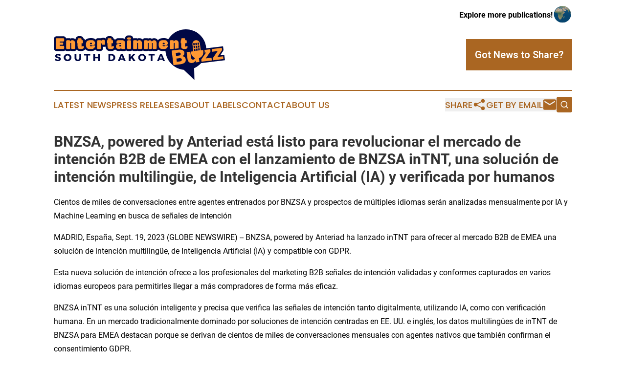

--- FILE ---
content_type: text/html;charset=utf-8
request_url: https://www.entertainmentbuzzsouthdakota.com/article/656399037-bnzsa-powered-by-anteriad-est-listo-para-revolucionar-el-mercado-de-intenci-n-b2b-de-emea-con-el-lanzamiento-de-bnzsa-intnt-una-soluci-n-de
body_size: 7206
content:
<!DOCTYPE html>
<html lang="en">
<head>
  <title>BNZSA, powered by Anteriad está listo para revolucionar el mercado de intención B2B de EMEA con el lanzamiento de BNZSA inTNT, una solución de intención multilingüe, de Inteligencia Artificial (IA) y verificada por humanos | Entertainment Buzz South Dakota</title>
  <meta charset="utf-8">
  <meta name="viewport" content="width=device-width, initial-scale=1">
    <meta name="description" content="Entertainment Buzz South Dakota is an online news publication focusing on arts &amp; entertainment in the South Dakota: Catch up with arts and entertainment news from South Dakota">
    <link rel="icon" href="https://cdn.newsmatics.com/agp/sites/entertainmentbuzzsouthdakota-favicon-1.png" type="image/png">
  <meta name="csrf-token" content="ejJVoct0_W78iQUNYw9BUGsiX0kP6lmn9QiY6U0nSNw=">
  <meta name="csrf-param" content="authenticity_token">
  <link href="/css/styles.min.css?v1d0b8e25eaccc1ca72b30a2f13195adabfa54991" rel="stylesheet" data-turbo-track="reload">
  <link rel="stylesheet" href="/plugins/vanilla-cookieconsent/cookieconsent.css?v1d0b8e25eaccc1ca72b30a2f13195adabfa54991">
  
<style type="text/css">
    :root {
        --color-primary-background: rgba(170, 102, 34, 0.5);
        --color-primary: #aa6622;
        --color-secondary: #000845;
    }
</style>

  <script type="importmap">
    {
      "imports": {
          "adController": "/js/controllers/adController.js?v1d0b8e25eaccc1ca72b30a2f13195adabfa54991",
          "alertDialog": "/js/controllers/alertDialog.js?v1d0b8e25eaccc1ca72b30a2f13195adabfa54991",
          "articleListController": "/js/controllers/articleListController.js?v1d0b8e25eaccc1ca72b30a2f13195adabfa54991",
          "dialog": "/js/controllers/dialog.js?v1d0b8e25eaccc1ca72b30a2f13195adabfa54991",
          "flashMessage": "/js/controllers/flashMessage.js?v1d0b8e25eaccc1ca72b30a2f13195adabfa54991",
          "gptAdController": "/js/controllers/gptAdController.js?v1d0b8e25eaccc1ca72b30a2f13195adabfa54991",
          "hamburgerController": "/js/controllers/hamburgerController.js?v1d0b8e25eaccc1ca72b30a2f13195adabfa54991",
          "labelsDescription": "/js/controllers/labelsDescription.js?v1d0b8e25eaccc1ca72b30a2f13195adabfa54991",
          "searchController": "/js/controllers/searchController.js?v1d0b8e25eaccc1ca72b30a2f13195adabfa54991",
          "videoController": "/js/controllers/videoController.js?v1d0b8e25eaccc1ca72b30a2f13195adabfa54991",
          "navigationController": "/js/controllers/navigationController.js?v1d0b8e25eaccc1ca72b30a2f13195adabfa54991"          
      }
    }
  </script>
  <script>
      (function(w,d,s,l,i){w[l]=w[l]||[];w[l].push({'gtm.start':
      new Date().getTime(),event:'gtm.js'});var f=d.getElementsByTagName(s)[0],
      j=d.createElement(s),dl=l!='dataLayer'?'&l='+l:'';j.async=true;
      j.src='https://www.googletagmanager.com/gtm.js?id='+i+dl;
      f.parentNode.insertBefore(j,f);
      })(window,document,'script','dataLayer','GTM-KGCXW2X');
  </script>

  <script>
    window.dataLayer.push({
      'cookie_settings': 'delta'
    });
  </script>
</head>
<body class="df-5 is-subpage">
<noscript>
  <iframe src="https://www.googletagmanager.com/ns.html?id=GTM-KGCXW2X"
          height="0" width="0" style="display:none;visibility:hidden"></iframe>
</noscript>
<div class="layout">

  <!-- Top banner -->
  <div class="max-md:hidden w-full content universal-ribbon-inner flex justify-end items-center">
    <a href="https://www.affinitygrouppublishing.com/" target="_blank" class="brands">
      <span class="font-bold text-black">Explore more publications!</span>
      <div>
        <img src="/images/globe.png" height="40" width="40" class="icon-globe"/>
      </div>
    </a>
  </div>
  <header data-controller="hamburger">
  <div class="content">
    <div class="header-top">
      <div class="flex gap-2 masthead-container justify-between items-center">
        <div class="mr-4 logo-container">
          <a href="/">
              <img src="https://cdn.newsmatics.com/agp/sites/entertainmentbuzzsouthdakota-logo-1.svg" alt="Entertainment Buzz South Dakota"
                class="max-md:!h-[60px] lg:!max-h-[115px]" height="305952"
                width="auto" />
          </a>
        </div>
        <button class="hamburger relative w-8 h-6">
          <span aria-hidden="true"
            class="block absolute h-[2px] w-9 bg-[--color-primary] transform transition duration-500 ease-in-out -translate-y-[15px]"></span>
          <span aria-hidden="true"
            class="block absolute h-[2px] w-7 bg-[--color-primary] transform transition duration-500 ease-in-out translate-x-[7px]"></span>
          <span aria-hidden="true"
            class="block absolute h-[2px] w-9 bg-[--color-primary] transform transition duration-500 ease-in-out translate-y-[15px]"></span>
        </button>
        <a href="/submit-news" class="max-md:hidden button button-upload-content button-primary w-fit">
          <span>Got News to Share?</span>
        </a>
      </div>
      <!--  Screen size line  -->
      <div class="absolute bottom-0 -ml-[20px] w-screen h-[1px] bg-[--color-primary] z-50 md:hidden">
      </div>
    </div>
    <!-- Navigation bar -->
    <div class="navigation is-hidden-on-mobile" id="main-navigation">
      <div class="w-full md:hidden">
        <div data-controller="search" class="relative w-full">
  <div data-search-target="form" class="relative active">
    <form data-action="submit->search#performSearch" class="search-form">
      <input type="text" name="query" placeholder="Search..." data-search-target="input" class="search-input md:hidden" />
      <button type="button" data-action="click->search#toggle" data-search-target="icon" class="button-search">
        <img height="18" width="18" src="/images/search.svg" />
      </button>
    </form>
  </div>
</div>

      </div>
      <nav class="navigation-part">
          <a href="/latest-news" class="nav-link">
            Latest News
          </a>
          <a href="/press-releases" class="nav-link">
            Press Releases
          </a>
          <a href="/about-labels" class="nav-link">
            About Labels
          </a>
          <a href="/contact" class="nav-link">
            Contact
          </a>
          <a href="/about" class="nav-link">
            About Us
          </a>
      </nav>
      <div class="w-full md:w-auto md:justify-end">
        <div data-controller="navigation" class="header-actions hidden">
  <button class="nav-link flex gap-1 items-center" onclick="window.ShareDialog.openDialog()">
    <span data-navigation-target="text">
      Share
    </span>
    <span class="icon-share"></span>
  </button>
  <button onclick="window.AlertDialog.openDialog()" class="nav-link nav-link-email flex items-center gap-1.5">
    <span data-navigation-target="text">
      Get by Email
    </span>
    <span class="icon-mail"></span>
  </button>
  <div class="max-md:hidden">
    <div data-controller="search" class="relative w-full">
  <div data-search-target="form" class="relative active">
    <form data-action="submit->search#performSearch" class="search-form">
      <input type="text" name="query" placeholder="Search..." data-search-target="input" class="search-input md:hidden" />
      <button type="button" data-action="click->search#toggle" data-search-target="icon" class="button-search">
        <img height="18" width="18" src="/images/search.svg" />
      </button>
    </form>
  </div>
</div>

  </div>
</div>

      </div>
      <a href="/submit-news" class="md:hidden uppercase button button-upload-content button-primary w-fit">
        <span>Got News to Share?</span>
      </a>
      <a href="https://www.affinitygrouppublishing.com/" target="_blank" class="nav-link-agp">
        Explore more publications!
        <img src="/images/globe.png" height="35" width="35" />
      </a>
    </div>
  </div>
</header>

  <div id="main-content" class="content">
    <div id="flash-message"></div>
    <h1>BNZSA, powered by Anteriad está listo para revolucionar el mercado de intención B2B de EMEA con el lanzamiento de BNZSA inTNT, una solución de intención multilingüe, de Inteligencia Artificial (IA) y verificada por humanos</h1>
<div class="press-release">
  <h2>Cientos de miles de conversaciones entre agentes entrenados por BNZSA y prospectos de m&#xFA;ltiples idiomas ser&#xE1;n analizadas mensualmente por IA y Machine Learning en busca de se&#xF1;ales de intenci&#xF3;n&#xA0;</h2>
      <p>MADRID, Espa&#xF1;a, Sept.  19, 2023  (GLOBE NEWSWIRE) -- BNZSA, powered by Anteriad ha lanzado inTNT para ofrecer al mercado B2B de EMEA una soluci&#xF3;n de intenci&#xF3;n multiling&#xFC;e, de Inteligencia Artificial (IA) y compatible con GDPR.<br></p>  <p>Esta nueva soluci&#xF3;n de intenci&#xF3;n ofrece a los profesionales del marketing B2B se&#xF1;ales de intenci&#xF3;n validadas y conformes capturados en varios idiomas europeos para permitirles llegar a m&#xE1;s compradores de forma m&#xE1;s eficaz.</p>  <p>BNZSA inTNT es una soluci&#xF3;n inteligente y precisa que verifica las se&#xF1;ales de intenci&#xF3;n tanto digitalmente, utilizando IA, como con verificaci&#xF3;n humana. En un mercado tradicionalmente dominado por soluciones de intenci&#xF3;n centradas en EE. UU. e ingl&#xE9;s, los datos multiling&#xFC;es de inTNT de BNZSA para EMEA destacan porque se derivan de cientos de miles de conversaciones mensuales con agentes nativos que tambi&#xE9;n confirman el consentimiento GDPR.</p>  <p>BNZSA inTNT se ofrecer&#xE1; a los clientes actuales de BNZSA y Anteriad en EMEA como potenciador del rendimiento de los programas de generaci&#xF3;n de leads, y tambi&#xE9;n como complemento de las campa&#xF1;as de publicidad digital para aumentar la participaci&#xF3;n del p&#xFA;blico objetivo.</p>  <p><a href="https://www.globenewswire.com/Tracker?data=VSb-TKgBRTjOYIfoHcuNSNeUM7oywKJiRb32QUZ_QfEAFdbMe-y3NVvUck2JGaBQRdab2vg4Uk87j0fBitk3_GJDSAdiMhcFgMjHiW7Np4M91ZYz_aONDQu4tbrJ1zaB5xAg-gSil-4VPsFZJvgHzw==" rel="nofollow" target="_blank">BNZSA's Knowledge Exchange</a> (el programa de intercambio de conocimientos de BNZSA), que identifica las necesidades tecnol&#xF3;gicas de los usuarios y los pone en contacto con los proveedores preferentes de BNZSA, tambi&#xE9;n incorporar&#xE1; BNZSA inTNT. Adem&#xE1;s, estos datos de intenci&#xF3;n europeos se retroalimentar&#xE1;n a la oferta global de Anteriad, ya que BNZSA est&#xE1; totalmente integrada en esta organizaci&#xF3;n.</p>  <p>Brahim Samhoud, CEO internacional de BNZSA, powered by Anteriad ha declarado: "El mercado europeo est&#xE1; muy regulado en cuanto a privacidad de datos y cumplimiento de normativas. Con el lanzamiento de BNZSA inTNT estamos complementando la incre&#xED;blemente potente oferta global de intent de Anteriad con se&#xF1;ales de intent validadas en varios idiomas".</p>  <p>"Estamos encantados de ofrecer inTNT y proporcionar a nuestros clientes la posibilidad de llegar hoy a m&#xE1;s compradores de la regi&#xF3;n EMEA", a&#xF1;adi&#xF3; Samhoud.</p>  <p>Karie Burt, Directora de Datos y Privacidad de Anteriad, agreg&#xF3;: "En el pasado, conseguir una intenci&#xF3;n multiling&#xFC;e para EMEA verificada por hablantes nativos ha sido dif&#xED;cil. Con 1.600 agentes formados por BNZSA al tel&#xE9;fono verificando y capturando la intenci&#xF3;n cada mes, estamos encantados de unir la inteligencia humana y la artificial para ofrecer valor a m&#xE1;s vendedores en m&#xFA;ltiples idiomas, preservando la privacidad y el cumplimiento."</p>  <p><a href="https://www.globenewswire.com/Tracker?data=VCa8_5YrGEFMwfUJ_u9Ssv65fOUEWI0e1kWRX2aeshOSps_2-AV0j2Ix1l4eo6s2TtLBWIPd75-pNO0FfKPM1_FlE0ZI5M1q3H3yPzmgwCU9T4EJlpA9bYpbm29iX9aL" rel="nofollow" target="_blank">Haga clic aqu&#xED;</a> para obtener m&#xE1;s informaci&#xF3;n sobre BNZSA inTNT.</p>  <p>Acerca de BNZSA y Anteriad&#xA0;&#xA0;</p>  <p>Anteriad pone a los profesionales del marketing B2B frente a su pr&#xF3;ximo cliente y por delante de su competencia. Empresas como IBM, Microsoft, Forbes, SHRM y Lenovo se han beneficiado de nuestros datos B2B de alta fidelidad, ejecuci&#xF3;n multicanal completa y de autoservicio, servicios de conversi&#xF3;n basados en la telefon&#xED;a, an&#xE1;lisis y asesoramiento experto para generar m&#xFA;ltiplos de ROI impactantes. Nuestra galardonada plataforma Anteriad Marketing Cloud rastrea m&#xE1;s de 500.000 millones de se&#xF1;ales relacionadas con el comprador cada mes. BNZSA, la divisi&#xF3;n internacional de Anteriad, ofrece datos que cumplen con GDPR y prospectos calificados directamente a los equipos de ventas con BDR que ofrecen experiencia local en 26 idiomas, apoyando las actividades de lead generation de proveedores globales de tecnolog&#xED;a. Gracias a la combinaci&#xF3;n de datos y servicios de inteligencia digital y humana, y a su exclusivo proceso Warm Handover&#x2122;, los agentes de BDR y SDR de BNZSA generan un pipeline cre&#xED;ble que suele cerrarse con una tasa de lead-to-revenue del 70 %. Empiece a crear su futuro hoy mismo: con&#xF3;zcanos en https://bnzsa.com/ y <a href="https://www.globenewswire.com/Tracker?data=WRtaYZ_PL7VsMyL95zD4hRb3QNRfQ2M5YFFNG7bQG3NMy6sceW-PKjfq1_PHdkHcTcDOZboc2GQEijmDwmW2QLBtHeES6Iv-5JCNlMykOPw=" rel="nofollow" target="_blank">https://anteriad.com/</a>.</p>  <p>INFORMACI&#xD3;N DE CONTACTO</p>  <p>Para informaci&#xF3;n editorial o de marketing<br>Sin&#xE9;ad Conboy, Coordinadora de Comunicaci&#xF3;n, BNZSA<br>Correo: <a href="https://www.globenewswire.com/Tracker?data=U-dROSRB_Djk_s80kps74Ha7pikQ9rcstnVo6hdMabTTnGpEy88LBOiPTfu-9PviwlpLDxlBwgXx6__234SNddlAgh5hguOQZ5359nSKP64=" rel="nofollow" target="_blank">sinead.conboy@bnzsa.com</a>&#xA0;<br>Tel&#xE9;fono: +34 634 847 322&#xA0;</p> <img class="__GNW8366DE3E__IMG" src="https://www.globenewswire.com/newsroom/ti?nf=ODkyNDY1OCM1ODIxMzM5IzUwMDExODc2Mw=="> <br><img src="https://ml.globenewswire.com/media/NzkwODY0MGMtOTJhMi00MWM4LWFhY2QtM2E0NzU5YjA5ZTA2LTUwMDExODc2Mw==/tiny/BNZSA-powered-by-Anteriad.png" referrerpolicy="no-referrer-when-downgrade"><p><a href="https://www.globenewswire.com/NewsRoom/AttachmentNg/87643a73-6e8e-4e1e-b6f6-feb0d6af8c34" rel="nofollow"><img src="https://ml.globenewswire.com/media/87643a73-6e8e-4e1e-b6f6-feb0d6af8c34/small/" border="0" width="150" height="37" alt="Primary Logo"></a></p>
    <p>
  Legal Disclaimer:
</p>
<p>
  EIN Presswire provides this news content "as is" without warranty of any kind. We do not accept any responsibility or liability
  for the accuracy, content, images, videos, licenses, completeness, legality, or reliability of the information contained in this
  article. If you have any complaints or copyright issues related to this article, kindly contact the author above.
</p>
<img class="prtr" src="https://www.einpresswire.com/tracking/article.gif?t=5&a=dTUZUHDRW7T0t4FC&i=s5_uXNAvi77DIuaE" alt="">
</div>

  </div>
</div>
<footer class="footer footer-with-line">
  <div class="content flex flex-col">
    <p class="footer-text text-sm mb-4 order-2 lg:order-1">© 1995-2026 Newsmatics Inc. dba Affinity Group Publishing &amp; Entertainment Buzz South Dakota. All Rights Reserved.</p>
    <div class="footer-nav lg:mt-2 mb-[30px] lg:mb-0 flex gap-7 flex-wrap justify-center order-1 lg:order-2">
        <a href="/about" class="footer-link">About</a>
        <a href="/archive" class="footer-link">Press Release Archive</a>
        <a href="/submit-news" class="footer-link">Submit Press Release</a>
        <a href="/legal/terms" class="footer-link">Terms &amp; Conditions</a>
        <a href="/legal/dmca" class="footer-link">Copyright/DMCA Policy</a>
        <a href="/legal/privacy" class="footer-link">Privacy Policy</a>
        <a href="/contact" class="footer-link">Contact</a>
    </div>
  </div>
</footer>
<div data-controller="dialog" data-dialog-url-value="/" data-action="click->dialog#clickOutside">
  <dialog
    class="modal-shadow fixed backdrop:bg-black/20 z-40 text-left bg-white rounded-full w-[350px] h-[350px] overflow-visible"
    data-dialog-target="modal"
  >
    <div class="text-center h-full flex items-center justify-center">
      <button data-action="click->dialog#close" type="button" class="modal-share-close-button">
        ✖
      </button>
      <div>
        <div class="mb-4">
          <h3 class="font-bold text-[28px] mb-3">Share us</h3>
          <span class="text-[14px]">on your social networks:</span>
        </div>
        <div class="flex gap-6 justify-center text-center">
          <a href="https://www.facebook.com/sharer.php?u=https://www.entertainmentbuzzsouthdakota.com" class="flex flex-col items-center font-bold text-[#4a4a4a] text-sm" target="_blank">
            <span class="h-[55px] flex items-center">
              <img width="40px" src="/images/fb.png" alt="Facebook" class="mb-2">
            </span>
            <span class="text-[14px]">
              Facebook
            </span>
          </a>
          <a href="https://www.linkedin.com/sharing/share-offsite/?url=https://www.entertainmentbuzzsouthdakota.com" class="flex flex-col items-center font-bold text-[#4a4a4a] text-sm" target="_blank">
            <span class="h-[55px] flex items-center">
              <img width="40px" height="40px" src="/images/linkedin.png" alt="LinkedIn" class="mb-2">
            </span>
            <span class="text-[14px]">
            LinkedIn
            </span>
          </a>
        </div>
      </div>
    </div>
  </dialog>
</div>

<div data-controller="alert-dialog" data-action="click->alert-dialog#clickOutside">
  <dialog
    class="fixed backdrop:bg-black/20 modal-shadow z-40 text-left bg-white rounded-full w-full max-w-[450px] aspect-square overflow-visible"
    data-alert-dialog-target="modal">
    <div class="flex items-center text-center -mt-4 h-full flex-1 p-8 md:p-12">
      <button data-action="click->alert-dialog#close" type="button" class="modal-close-button">
        ✖
      </button>
      <div class="w-full" data-alert-dialog-target="subscribeForm">
        <img class="w-8 mx-auto mb-4" src="/images/agps.svg" alt="AGPs" />
        <p class="md:text-lg">Get the latest news on this topic.</p>
        <h3 class="dialog-title mt-4">SIGN UP FOR FREE TODAY</h3>
        <form data-action="submit->alert-dialog#submit" method="POST" action="/alerts">
  <input type="hidden" name="authenticity_token" value="ejJVoct0_W78iQUNYw9BUGsiX0kP6lmn9QiY6U0nSNw=">

  <input data-alert-dialog-target="fullnameInput" type="text" name="fullname" id="fullname" autocomplete="off" tabindex="-1">
  <label>
    <input data-alert-dialog-target="emailInput" placeholder="Email address" name="email" type="email"
      value=""
      class="rounded-xs mb-2 block w-full bg-white px-4 py-2 text-gray-900 border-[1px] border-solid border-gray-600 focus:border-2 focus:border-gray-800 placeholder:text-gray-400"
      required>
  </label>
  <div class="text-red-400 text-sm" data-alert-dialog-target="errorMessage"></div>

  <input data-alert-dialog-target="timestampInput" type="hidden" name="timestamp" value="1769089459" autocomplete="off" tabindex="-1">

  <input type="submit" value="Sign Up"
    class="!rounded-[3px] w-full mt-2 mb-4 bg-primary px-5 py-2 leading-5 font-semibold text-white hover:color-primary/75 cursor-pointer">
</form>
<a data-action="click->alert-dialog#close" class="text-black underline hover:no-underline inline-block mb-4" href="#">No Thanks</a>
<p class="text-[15px] leading-[22px]">
  By signing to this email alert, you<br /> agree to our
  <a href="/legal/terms" class="underline text-primary hover:no-underline" target="_blank">Terms & Conditions</a>
</p>

      </div>
      <div data-alert-dialog-target="checkEmail" class="hidden">
        <img class="inline-block w-9" src="/images/envelope.svg" />
        <h3 class="dialog-title">Check Your Email</h3>
        <p class="text-lg mb-12">We sent a one-time activation link to <b data-alert-dialog-target="userEmail"></b>.
          Just click on the link to
          continue.</p>
        <p class="text-lg">If you don't see the email in your inbox, check your spam folder or <a
            class="underline text-primary hover:no-underline" data-action="click->alert-dialog#showForm" href="#">try
            again</a>
        </p>
      </div>

      <!-- activated -->
      <div data-alert-dialog-target="activated" class="hidden">
        <img class="w-8 mx-auto mb-4" src="/images/agps.svg" alt="AGPs" />
        <h3 class="dialog-title">SUCCESS</h3>
        <p class="text-lg">You have successfully confirmed your email and are subscribed to <b>
            Entertainment Buzz South Dakota
          </b> daily
          news alert.</p>
      </div>
      <!-- alreadyActivated -->
      <div data-alert-dialog-target="alreadyActivated" class="hidden">
        <img class="w-8 mx-auto mb-4" src="/images/agps.svg" alt="AGPs" />
        <h3 class="dialog-title">Alert was already activated</h3>
        <p class="text-lg">It looks like you have already confirmed and are receiving the <b>
            Entertainment Buzz South Dakota
          </b> daily news
          alert.</p>
      </div>
      <!-- activateErrorMessage -->
      <div data-alert-dialog-target="activateErrorMessage" class="hidden">
        <img class="w-8 mx-auto mb-4" src="/images/agps.svg" alt="AGPs" />
        <h3 class="dialog-title">Oops!</h3>
        <p class="text-lg mb-4">It looks like something went wrong. Please try again.</p>
        <form data-action="submit->alert-dialog#submit" method="POST" action="/alerts">
  <input type="hidden" name="authenticity_token" value="ejJVoct0_W78iQUNYw9BUGsiX0kP6lmn9QiY6U0nSNw=">

  <input data-alert-dialog-target="fullnameInput" type="text" name="fullname" id="fullname" autocomplete="off" tabindex="-1">
  <label>
    <input data-alert-dialog-target="emailInput" placeholder="Email address" name="email" type="email"
      value=""
      class="rounded-xs mb-2 block w-full bg-white px-4 py-2 text-gray-900 border-[1px] border-solid border-gray-600 focus:border-2 focus:border-gray-800 placeholder:text-gray-400"
      required>
  </label>
  <div class="text-red-400 text-sm" data-alert-dialog-target="errorMessage"></div>

  <input data-alert-dialog-target="timestampInput" type="hidden" name="timestamp" value="1769089459" autocomplete="off" tabindex="-1">

  <input type="submit" value="Sign Up"
    class="!rounded-[3px] w-full mt-2 mb-4 bg-primary px-5 py-2 leading-5 font-semibold text-white hover:color-primary/75 cursor-pointer">
</form>
<a data-action="click->alert-dialog#close" class="text-black underline hover:no-underline inline-block mb-4" href="#">No Thanks</a>
<p class="text-[15px] leading-[22px]">
  By signing to this email alert, you<br /> agree to our
  <a href="/legal/terms" class="underline text-primary hover:no-underline" target="_blank">Terms & Conditions</a>
</p>

      </div>

      <!-- deactivated -->
      <div data-alert-dialog-target="deactivated" class="hidden">
        <img class="w-8 mx-auto mb-4" src="/images/agps.svg" alt="AGPs" />
        <h3 class="dialog-title">You are Unsubscribed!</h3>
        <p class="text-lg">You are no longer receiving the <b>
            Entertainment Buzz South Dakota
          </b>daily news alert.</p>
      </div>
      <!-- alreadyDeactivated -->
      <div data-alert-dialog-target="alreadyDeactivated" class="hidden">
        <img class="w-8 mx-auto mb-4" src="/images/agps.svg" alt="AGPs" />
        <h3 class="dialog-title">You have already unsubscribed!</h3>
        <p class="text-lg">You are no longer receiving the <b>
            Entertainment Buzz South Dakota
          </b> daily news alert.</p>
      </div>
      <!-- deactivateErrorMessage -->
      <div data-alert-dialog-target="deactivateErrorMessage" class="hidden">
        <img class="w-8 mx-auto mb-4" src="/images/agps.svg" alt="AGPs" />
        <h3 class="dialog-title">Oops!</h3>
        <p class="text-lg">Try clicking the Unsubscribe link in the email again and if it still doesn't work, <a
            href="/contact">contact us</a></p>
      </div>
    </div>
  </dialog>
</div>

<script src="/plugins/vanilla-cookieconsent/cookieconsent.umd.js?v1d0b8e25eaccc1ca72b30a2f13195adabfa54991"></script>
  <script src="/js/cookieconsent.js?v1d0b8e25eaccc1ca72b30a2f13195adabfa54991"></script>

<script type="module" src="/js/app.js?v1d0b8e25eaccc1ca72b30a2f13195adabfa54991"></script>
</body>
</html>


--- FILE ---
content_type: image/svg+xml
request_url: https://cdn.newsmatics.com/agp/sites/entertainmentbuzzsouthdakota-logo-1.svg
body_size: 28182
content:
<?xml version="1.0" encoding="UTF-8" standalone="no"?>
<svg
   xmlns:dc="http://purl.org/dc/elements/1.1/"
   xmlns:cc="http://creativecommons.org/ns#"
   xmlns:rdf="http://www.w3.org/1999/02/22-rdf-syntax-ns#"
   xmlns:svg="http://www.w3.org/2000/svg"
   xmlns="http://www.w3.org/2000/svg"
   xml:space="preserve"
   width="10.260301in"
   height="3.0595272in"
   version="1.0"
   shape-rendering="geometricPrecision"
   text-rendering="geometricPrecision"
   image-rendering="optimizeQuality"
   fill-rule="evenodd"
   clip-rule="evenodd"
   viewBox="0 0 1026031 305952.71"
   id="svg28"><metadata
   id="metadata34"><rdf:RDF><cc:Work
       rdf:about=""><dc:format>image/svg+xml</dc:format><dc:type
         rdf:resource="http://purl.org/dc/dcmitype/StillImage" /></cc:Work></rdf:RDF></metadata><defs
   id="defs32" />
 <g
   id="Layer_x0020_1"
   transform="translate(-71630,-139426.41)">
  <metadata
   id="CorelCorpID_0Corel-Layer" />
  <path
   fill="#000845"
   d="m 863400,139426 c 67673,0 122528,54854 122528,122525 0,50021 -29974,93031 -72938,112069 l 1615,71359 -64128,-61578 c -61594,-6459 -109602,-58542 -109602,-121850 0,-67671 54855,-122525 122525,-122525 z"
   id="path3" />
 </g>
 <g
   id="Layer_x0020_2"
   transform="translate(-71630,-139426.41)">
  <metadata
   id="CorelCorpID_1Corel-Layer" />
  <path
   fill="#000845"
   d="m 96841,287963 c -10236,0 -16998,4996 -16998,12855 0,15108 22541,10600 22541,18155 0,2437 -2132,3716 -5543,3716 -4448,0 -11028,-2559 -15414,-6397 l -4204,8347 c 5057,4142 12368,6823 19496,6823 9503,0 17058,-4508 17058,-13038 0,-15413 -22542,-11209 -22542,-18581 0,-2072 1889,-3107 4691,-3107 3473,0 9139,1827 13647,4447 l 4082,-8468 c -4386,-2863 -10661,-4752 -16814,-4752 z m 57206,122 c -13159,0 -23028,9199 -23028,21628 0,12489 9869,21871 23028,21871 13221,0 23090,-9443 23090,-21871 0,-12368 -9869,-21628 -23090,-21628 z m 122,9077 c 6580,0 11820,5422 11820,12611 0,7189 -5240,12733 -11820,12733 -6519,0 -12063,-5544 -12063,-12733 0,-7189 5484,-12611 12063,-12611 z m 81211,-8712 h -10783 v 24735 c 0,5788 -3473,9321 -8590,9321 -5179,0 -8895,-3533 -8895,-9321 v -24735 h -10845 v 24735 c 0,11271 7677,18399 19679,18399 11941,0 19434,-7128 19434,-18399 z m 54527,8712 v -8773 h -36433 v 8773 h 12733 v 33934 h 10845 v -33934 z m 58120,33934 v -42646 h -10844 v 17546 h -17668 v -17546 h -10844 v 42646 h 10844 v -16571 h 17668 v 16571 z m 50932,-42646 v 42646 h 17912 c 13708,0 23090,-8712 23090,-21323 0,-12672 -9261,-21323 -22664,-21323 z m 10845,8651 h 7250 c 6884,0 11880,5179 11880,12733 0,7494 -4752,12611 -11393,12611 h -7737 z m 78347,26136 3046,7859 h 11575 l -17972,-42646 h -11149 l -18399,42646 h 11150 l 3107,-7859 z m -3168,-8224 h -12307 l 6215,-15780 z m 63665,16083 h 12977 l -16876,-24978 15840,-17668 h -12550 l -16328,18460 v -18460 h -10844 v 42646 h 10844 v -10478 l 5666,-6275 z m 52089,-43011 c -13159,0 -23028,9199 -23028,21628 0,12489 9869,21871 23028,21871 13221,0 23091,-9443 23091,-21871 0,-12368 -9870,-21628 -23091,-21628 z m 122,9077 c 6580,0 11820,5422 11820,12611 0,7189 -5240,12733 -11820,12733 -6518,0 -12063,-5544 -12063,-12733 0,-7189 5484,-12611 12063,-12611 z m 75424,0 v -8773 h -36433 v 8773 h 12733 v 33934 h 10845 v -33934 z m 47093,26075 3046,7859 h 11576 l -17972,-42646 h -11150 l -18398,42646 h 11149 l 3107,-7859 z m -3168,-8224 h -12306 l 6214,-15780 z"
   id="path7" />
 </g>
 <g
   id="Layer_x0020_3"
   transform="translate(-71630,-139426.41)">
  <metadata
   id="CorelCorpID_2Corel-Layer" />
  <path
   fill="#ff9933"
   d="m 79649,190094 19746,-2820 24682,-705 13047,4937 2820,8109 41606,705 c 0,0 17278,2116 17983,3879 705,1763 7758,-4231 7758,-4231 l 6699,-12342 16925,-705 10578,4231 7758,8463 c 0,0 4584,8462 5994,10930 1410,2468 9519,-1058 9519,-1058 l 16925,-9872 32439,1058 8463,6347 19603,-6913 46794,-20 6251,-13498 24217,-499 11296,24334 44937,-15259 27469,11733 11629,-24222 24296,3459 4765,14659 53348,2032 89097,-1006 13097,10475 23238,-14184 38677,7891 18933,-7795 36491,3462 12186,251 13057,-16065 23080,3334 14177,27317 -4595,8874 -461,35845 -30886,2786 -11879,-11964 -17732,12916 -41171,-428 -9545,-9841 -14833,10178 -57653,-3179 -184959,1381 -55875,727 -8890,-9778 -37664,11885 -18493,-27830 -23578,-2855 -2515,26756 -22864,2867 -10224,-15162 -6699,6699 -13752,4232 -19041,2821 -23976,-8111 -11283,3527 -25387,5994 -20451,-9168 -9168,9168 -25740,-353 -26092,-2115 -18688,1409 -30676,1059 -14105,-5994 -3525,-30677 -706,-29970 c 0,0 3526,-7404 3526,-8111 z"
   id="path11" />
 </g>
 <g
   id="Layer_x0020_4"
   transform="translate(-71630,-139426.41)">
  <metadata
   id="CorelCorpID_3Corel-Layer" />
  <path
   fill="#000845"
   d="m 145874,244449 v 124 8238 18 76 21 c 22,1593 586,2935 1693,4002 1128,1091 2482,1637 4061,1637 h 12411 c 1581,0 2935,-546 4062,-1637 1129,-1090 1693,-2464 1693,-4117 v -28547 c 0,-828 263,-1523 790,-2087 527,-565 1203,-847 2031,-847 828,0 1523,282 2087,847 565,564 846,1259 846,2087 v 28547 c 0,1653 546,3027 1637,4117 1071,1091 2406,1637 3987,1637 h 12242 c 1560,0 2914,-546 4025,-1637 1127,-1090 1692,-2464 1692,-4099 v -26233 c 0,-3235 -227,-6169 -677,-8782 -452,-2634 -1317,-4890 -2576,-6770 -1280,-1862 -3047,-3329 -5285,-4382 -2257,-1053 -5208,-1581 -8876,-1581 -2708,0 -4834,584 -6413,1732 -1579,1146 -2782,2406 -3591,3742 -978,1560 -1618,3347 -1919,5360 v -5022 c 0,-1560 -564,-2896 -1693,-3969 -1127,-1071 -2481,-1616 -4062,-1616 h -12411 c -1579,0 -2933,545 -4061,1635 -1129,1092 -1693,2427 -1693,3987 z m 730924,-14206 c 2898,1204 5135,3123 6733,5755 1599,2633 2407,5341 2407,8124 0,4588 -826,8538 -2482,11847 -1655,3310 -3855,6055 -6563,8237 -2708,2181 -5773,3798 -9214,4852 -3423,1053 -6864,1579 -10344,1579 h -6882 c -3855,0 -7428,-620 -10738,-1861 -3328,-1241 -6205,-3121 -8650,-5641 -423,-436 -831,-892 -1222,-1370 -793,1380 -1747,2626 -2859,3739 -1617,1616 -3497,2877 -5641,3779 -2145,903 -4419,1354 -6828,1354 h -12297 c -3084,0 -5942,-714 -8576,-2144 -2632,1430 -5490,2144 -8575,2144 h -12411 c -2407,0 -4702,-451 -6884,-1354 -2181,-902 -4080,-2163 -5697,-3779 -1136,-1137 -2105,-2412 -2908,-3827 -376,338 -761,667 -1155,987 -3196,2614 -6750,4588 -10663,5942 -3911,1354 -7785,2031 -11620,2031 h -8012 c -12369,0 -21641,-3061 -27818,-9202 -828,1512 -1841,2868 -3042,4069 -1617,1616 -3498,2877 -5642,3779 -2143,903 -4419,1354 -6826,1354 h -11847 c -1505,0 -2914,-187 -4231,-563 -1317,-378 -2615,-865 -3893,-1468 -1279,603 -2596,1090 -3950,1468 -1354,376 -2783,563 -4287,563 h -7899 c -1503,0 -2952,-187 -4343,-563 -1391,-378 -2726,-865 -4006,-1468 -1278,603 -2594,1090 -3948,1468 -1354,376 -2784,563 -4289,563 h -11847 c -2482,0 -4795,-470 -6940,-1409 -1752,-769 -3329,-1765 -4730,-2987 -1433,1267 -3052,2283 -4859,3042 -2144,903 -4419,1354 -6827,1354 h -12298 c -3084,0 -5942,-714 -8576,-2144 -2632,1430 -5490,2144 -8575,2144 h -12411 c -2407,0 -4702,-451 -6883,-1354 -1816,-750 -3436,-1749 -4859,-2995 -1420,1246 -3023,2245 -4806,2995 -2163,903 -4439,1354 -6846,1354 h -12336 c -2407,0 -4682,-451 -6845,-1354 -1844,-775 -3493,-1803 -4948,-3079 -1412,1239 -3004,2246 -4775,3024 -2144,939 -4456,1409 -6939,1409 h -11847 c -1505,0 -2934,-187 -4288,-563 -1354,-378 -2633,-865 -3836,-1468 -1505,603 -3140,1090 -4908,1468 -1767,376 -3668,563 -5699,563 -3610,0 -7239,-563 -10888,-1692 -3649,-1129 -6920,-2821 -9816,-5077 -1182,-921 -2277,-1948 -3285,-3076 -1037,1260 -2187,2399 -3448,3414 -2707,2181 -5773,3798 -9214,4852 -3423,1053 -6864,1579 -10343,1579 h -6882 c -3856,0 -7429,-620 -10739,-1861 -3327,-1241 -6205,-3121 -8650,-5641 -2444,-2520 -4401,-5755 -5829,-9705 -1039,-2868 -1701,-6126 -1985,-9768 l -159,65 c -1806,714 -3649,1071 -5530,1071 h -9139 v 8013 c 0,2481 -470,4813 -1410,6995 -941,2181 -2219,4080 -3855,5698 -1618,1616 -3499,2877 -5642,3779 -2162,903 -4439,1354 -6845,1354 h -12337 c -2407,0 -4681,-451 -6844,-1354 -2145,-902 -4025,-2144 -5643,-3723 -1182,-1142 -2188,-2440 -3024,-3897 -381,343 -770,677 -1170,1001 -3195,2614 -6750,4588 -10662,5942 -3912,1354 -7786,2031 -11621,2031 h -8012 c -12787,0 -22265,-3271 -28433,-9835 -388,-411 -763,-835 -1126,-1272 -1276,1772 -2752,3331 -4421,4676 -2708,2181 -5773,3798 -9214,4852 -3424,1053 -6865,1579 -10344,1579 h -6882 c -3855,0 -7428,-620 -10738,-1861 -3328,-1241 -6205,-3121 -8651,-5641 -422,-436 -830,-892 -1222,-1370 -793,1380 -1745,2626 -2858,3739 -1617,1616 -3497,2877 -5641,3779 -2145,903 -4420,1354 -6827,1354 h -12298 c -3084,0 -5943,-714 -8576,-2144 -2632,1430 -5491,2144 -8576,2144 h -12411 c -2406,0 -4701,-451 -6883,-1354 -1839,-761 -3478,-1775 -4915,-3043 -1400,1223 -2980,2217 -4732,2988 -2144,939 -4458,1409 -6939,1409 H 89344 c -2481,0 -4795,-470 -6939,-1409 -2143,-941 -4024,-2219 -5641,-3837 -1618,-1618 -2877,-3498 -3780,-5641 -903,-2144 -1354,-4458 -1354,-6939 v -53935 c 0,-2406 451,-4682 1354,-6827 903,-2143 2162,-4023 3780,-5641 1617,-1616 3498,-2896 5641,-3836 2144,-940 4458,-1411 6939,-1411 h 38815 c 2481,0 4795,471 6939,1411 2143,940 4025,2220 5641,3836 1618,1618 2878,3498 3781,5641 306,729 561,1473 763,2232 2002,-772 4117,-1159 6345,-1159 h 12411 c 2708,0 5342,640 7899,1918 2708,-1354 5980,-2031 9816,-2031 6318,0 11396,1053 15233,3160 1792,983 3396,2093 4811,3333 122,-172 249,-344 379,-513 0,-2482 490,-4833 1466,-7052 978,-2218 2295,-4137 3950,-5754 1654,-1618 3554,-2896 5697,-3837 2145,-939 4382,-1410 6714,-1410 h 12300 c 2030,0 3967,320 5810,958 1843,640 3517,1544 5021,2708 1505,1167 2802,2559 3893,4176 1090,1618 1899,3366 2425,5246 2784,1129 5078,2954 6884,5472 1461,2042 2332,4294 2610,6754 885,-1248 1858,-2422 2917,-3518 6469,-6714 16285,-10062 29449,-10062 h 9140 c 4138,0 8067,753 11791,2256 3673,1484 6889,3554 9646,6226 719,-1075 1547,-2058 2484,-2952 1674,-1581 3573,-2822 5716,-3724 2144,-904 4381,-1354 6732,-1354 h 14010 c 1204,0 2446,188 3724,564 3535,-2182 8031,-3272 13446,-3272 h 1467 c 2934,0 5716,564 8311,1693 1611,699 3090,1551 4440,2560 235,-932 547,-1841 939,-2730 978,-2218 2295,-4137 3950,-5754 1654,-1618 3554,-2896 5697,-3837 2144,-939 4381,-1410 6714,-1410 h 12299 c 2031,0 3967,320 5810,958 1843,640 3517,1544 5022,2708 1504,1167 2801,2559 3892,4176 1090,1618 1900,3366 2426,5246 2784,1129 5077,2954 6883,5472 1159,1619 1947,3369 2361,5252 1044,-2013 2363,-3800 3957,-5364 1956,-1919 4231,-3442 6827,-4569 2595,-1129 5359,-1693 8294,-1693 h 23242 c 5416,0 10062,828 13934,2482 1748,746 3350,1615 4806,2606 -156,-938 -234,-1883 -234,-2832 v -1354 c 0,-2557 489,-4908 1465,-7052 979,-2143 2295,-4005 3969,-5585 1655,-1580 3554,-2802 5697,-3667 2163,-864 4400,-1298 6733,-1298 h 12449 c 2333,0 4570,452 6733,1355 2143,902 4023,2144 5641,3723 1637,1579 2915,3441 3855,5585 940,2145 1410,4457 1410,6939 v 3 c 1793,-604 3673,-905 5642,-905 h 12411 c 2708,0 5341,640 7898,1918 2708,-1354 5980,-2031 9817,-2031 6318,0 11395,1053 15232,3160 2172,1192 4067,2572 5685,4137 505,-683 1054,-1328 1648,-1937 1581,-1618 3443,-2896 5585,-3837 2145,-939 4458,-1410 6940,-1410 h 11283 c 2934,0 5604,640 8011,1918 1430,-601 2916,-1071 4458,-1410 1542,-339 3253,-508 5133,-508 2708,0 5133,301 7278,902 2144,603 4081,1392 5810,2370 1655,-978 3574,-1767 5754,-2370 2182,-601 4628,-902 7335,-902 4062,0 7541,582 10438,1748 2896,1167 5358,2690 7390,4570 1918,1777 3468,3788 4648,6034 729,-960 1511,-1876 2348,-2742 6469,-6714 16285,-10062 29449,-10062 h 9139 c 4138,0 8068,753 11792,2256 3650,1476 6847,3528 9593,6178 699,-1061 1506,-2029 2423,-2904 1655,-1581 3554,-2822 5699,-3724 2142,-904 4419,-1354 6826,-1354 h 12411 c 2707,0 5341,640 7898,1918 2708,-1354 5980,-2031 9816,-2031 6319,0 11396,1053 15233,3160 1792,983 3397,2093 4811,3333 122,-172 249,-344 379,-513 0,-2482 490,-4833 1466,-7052 978,-2218 2295,-4137 3950,-5754 1654,-1618 3554,-2896 5697,-3837 2145,-939 4382,-1410 6714,-1410 h 12299 c 2031,0 3968,320 5811,958 1843,640 3517,1544 5021,2708 1505,1167 2801,2559 3893,4176 1090,1618 1899,3366 2425,5246 2784,1129 5078,2954 6884,5472 1804,2520 2708,5360 2708,8520 v 12863 c 0,1730 -283,3403 -847,5021 -565,1617 -1372,3065 -2427,4343 z m -15232,14555 c -526,-74 -939,-338 -1240,-789 -376,-377 -678,-978 -903,-1805 -226,-828 -338,-1994 -338,-3498 v -14894 h 6093 c 828,0 1504,-281 2031,-846 526,-564 789,-1260 789,-2087 v -12863 c 0,-828 -263,-1505 -789,-2031 -527,-526 -1203,-791 -2031,-791 h -6093 v -6544 c 0,-1579 -565,-2915 -1692,-4005 -1129,-1091 -2483,-1636 -4063,-1636 h -12299 c -1579,0 -2933,545 -4062,1636 -1128,1090 -1692,2426 -1692,4005 v 6431 c -902,0 -1636,283 -2200,847 -564,565 -846,1260 -846,2088 v 12863 c 0,827 282,1523 846,2087 564,565 1259,846 2087,846 v 15571 c 0,3009 226,5698 677,8067 452,2370 1260,4382 2426,6037 1166,1654 2727,2915 4682,3780 1957,865 4439,1298 7447,1298 h 6883 c 4815,0 8782,-1204 11903,-3611 3123,-2408 4683,-6017 4683,-10832 0,-828 -262,-1524 -790,-2087 -526,-564 -1165,-847 -1918,-847 h -6995 c -753,0 -1372,263 -1862,791 -489,526 -734,1164 -734,1917 z m -88910,-39490 c -1580,0 -2934,545 -4062,1635 -1129,1092 -1693,2427 -1693,3987 v 12366 215 85 85 29148 c 0,1635 564,3009 1693,4099 1128,1091 2482,1637 4062,1637 h 12411 c 1580,0 2934,-546 4061,-1637 1129,-1090 1693,-2464 1693,-4117 v -28547 c 0,-828 264,-1523 790,-2087 526,-565 1204,-847 2031,-847 828,0 1523,282 2087,847 565,564 846,1259 846,2087 v 28547 c 0,1653 547,3027 1637,4117 1071,1091 2407,1637 3987,1637 h 12242 c 1561,0 2915,-546 4024,-1637 1128,-1090 1693,-2464 1693,-4099 v -26233 c 0,-3235 -227,-6169 -677,-8782 -452,-2634 -1317,-4890 -2576,-6770 -1279,-1862 -3046,-3329 -5285,-4382 -2257,-1053 -5208,-1581 -8876,-1581 -2708,0 -4833,584 -6413,1732 -1579,1146 -2782,2406 -3591,3742 -978,1560 -1618,3347 -1919,5360 v -5022 c 0,-1560 -564,-2896 -1693,-3969 -1127,-1071 -2481,-1616 -4061,-1616 z m -38927,53257 c 2708,0 5321,-452 7841,-1354 2520,-922 4776,-2181 6770,-3800 1993,-1636 3573,-3591 4739,-5904 1166,-2313 1748,-4814 1748,-7540 0,-828 -262,-1543 -789,-2108 -526,-563 -1166,-846 -1919,-846 h -11621 c -827,0 -1485,264 -1974,809 -490,545 -733,1204 -733,1975 v 1730 h -8124 c -1730,0 -3104,-376 -4120,-1129 -1015,-752 -1523,-2293 -1523,-4626 v -563 c 1655,149 3405,281 5247,394 1843,114 3781,169 5812,169 2406,0 4795,-113 7164,-338 2370,-225 4476,-753 6318,-1579 1843,-828 3348,-2051 4514,-3668 1166,-1618 1748,-3818 1748,-6600 0,-2859 -488,-5454 -1466,-7786 -978,-2332 -2294,-4307 -3950,-5923 -1654,-1618 -3610,-2878 -5866,-3781 -2258,-903 -4664,-1354 -7222,-1354 h -9139 c -4890,0 -9045,527 -12468,1581 -3423,1052 -6224,2689 -8405,4907 -2182,2219 -3763,5002 -4739,8350 -964,3295 -1452,7155 -1468,11580 v 211 232 c 16,4864 504,9000 1468,12405 976,3460 2500,6263 4569,8406 2068,2144 4720,3704 7955,4683 3234,978 7108,1467 11621,1467 z m -9705,-30239 c 0,-2182 396,-4062 1185,-5641 790,-1581 2539,-2370 5247,-2370 2181,0 3704,450 4569,1354 866,902 1298,2068 1298,3497 0,1430 -282,2464 -846,3104 -564,638 -1748,958 -3554,958 -3610,0 -6244,-112 -7899,-339 z M 617849,205194 c -1579,0 -2915,546 -4005,1637 -1091,1090 -1637,2426 -1637,4005 v 15510 174 26291 77 38 c 27,1602 571,2938 1637,4002 1090,1091 2426,1637 4005,1637 h 11847 c 1581,0 2935,-546 4062,-1637 1129,-1090 1692,-2464 1692,-4117 v -28661 c 0,-677 246,-1259 735,-1748 489,-489 1071,-733 1748,-733 677,0 1261,244 1748,733 490,489 735,1071 735,1748 v 28661 c 0,1653 564,3027 1692,4117 1128,1091 2520,1637 4174,1637 h 7899 c 1579,0 2933,-546 4062,-1637 1129,-1090 1692,-2464 1692,-4117 v -28661 c 0,-677 246,-1259 734,-1748 488,-489 1072,-733 1749,-733 677,0 1260,244 1749,733 489,489 733,1071 733,1748 v 28661 c 0,1653 565,3027 1692,4117 1110,1091 2427,1637 3931,1637 h 11790 c 1562,0 2916,-546 4025,-1637 1129,-1090 1692,-2464 1692,-4117 v -25614 c 0,-2708 -150,-5359 -450,-7955 -301,-2594 -978,-4945 -2012,-7052 -1055,-2106 -2596,-3798 -4609,-5078 -2031,-1278 -4718,-1918 -8103,-1918 -2465,0 -4514,415 -6113,1241 -1617,828 -2915,1806 -3893,2935 -958,1127 -1654,2275 -2069,3441 -412,1166 -658,2049 -732,2652 -151,-677 -452,-1581 -904,-2708 -450,-1129 -1165,-2258 -2143,-3385 -978,-1129 -2257,-2107 -3837,-2935 -1579,-826 -3609,-1241 -6093,-1241 -2631,0 -4757,564 -6375,1693 -1616,1129 -2838,2370 -3666,3724 -978,1579 -1692,3385 -2144,5415 v -5190 c 0,-1579 -564,-2915 -1693,-4005 -1128,-1091 -2483,-1637 -4062,-1637 z m -83014,48684 c -20,-353 -29,-709 -29,-1067 v -41975 c 0,-288 8,-575 20,-858 -203,-1120 -737,-2115 -1600,-2978 -1128,-1128 -2482,-1692 -4061,-1692 h -12300 c -1504,0 -2839,564 -4006,1692 -1166,1128 -1748,2482 -1748,4044 v 13580 204 27983 18 76 21 c 24,1593 606,2935 1748,4002 1167,1091 2502,1637 4006,1637 h 12300 c 1579,0 2933,-546 4061,-1637 877,-848 1415,-1868 1609,-3050 z m 17798,-48570 c -1579,0 -2933,545 -4063,1635 -874,845 -1408,1838 -1605,2966 17,345 26,691 26,1040 v 41862 c 0,358 -9,714 -29,1067 195,1182 731,2202 1608,3050 1130,1091 2484,1637 4063,1637 h 12411 c 1580,0 2934,-546 4062,-1637 1128,-1090 1692,-2464 1692,-4117 v -28547 c 0,-828 264,-1523 790,-2087 527,-565 1204,-847 2031,-847 828,0 1524,282 2087,847 565,564 846,1259 846,2087 v 28547 c 0,1653 547,3027 1637,4117 1071,1091 2407,1637 3987,1637 h 12242 c 1561,0 2915,-546 4025,-1637 1104,-1069 1671,-2409 1692,-4002 v -21 -76 -18 -26215 -152 -151 c -13,-3115 -240,-5949 -677,-8479 -452,-2634 -1317,-4890 -2576,-6770 -1279,-1862 -3046,-3329 -5285,-4382 -2256,-1053 -5208,-1581 -8876,-1581 -2708,0 -4833,584 -6412,1732 -1579,1146 -2783,2406 -3592,3742 -978,1560 -1618,3347 -1919,5360 v -5022 c 0,-1560 -564,-2896 -1692,-3969 -1128,-1071 -2482,-1616 -4062,-1616 z m -41522,-9930 c 0,1579 582,2933 1748,4062 1167,1129 2502,1693 4006,1693 h 12411 c 1505,0 2822,-564 3950,-1693 1128,-1129 1693,-2483 1693,-4062 v -1354 c 0,-1504 -565,-2801 -1693,-3893 -1128,-1089 -2445,-1636 -3950,-1636 h -12411 c -1504,0 -2839,547 -4006,1636 -1166,1092 -1748,2389 -1748,3893 z m -78788,49892 c -47,-661 -71,-1335 -79,-2021 -122,-457 -350,-861 -681,-1214 -526,-564 -1164,-847 -1917,-847 h -6995 c -753,0 -1373,263 -1862,791 -489,526 -734,1164 -734,1917 v 902 c -527,-74 -940,-338 -1241,-789 -376,-377 -677,-978 -902,-1805 -227,-828 -339,-1994 -339,-3498 v -14894 h 6093 c 828,0 1505,-281 2031,-846 527,-564 789,-1260 789,-2087 v -12863 c 0,-828 -262,-1505 -789,-2031 -526,-526 -1203,-791 -2031,-791 h -6093 v -6544 c 0,-1579 -565,-2915 -1692,-4005 -1129,-1091 -2483,-1636 -4062,-1636 h -12299 c -1579,0 -2933,545 -4062,1636 -1129,1090 -1693,2426 -1693,4005 v 6431 c -902,0 -1636,283 -2200,847 -563,565 -846,1260 -846,2088 v 1519 c 76,736 113,1484 113,2242 v 9957 c 131,464 376,875 733,1232 564,565 1259,846 2087,846 v 15571 c 0,3009 227,5698 677,8067 452,2370 1261,4382 2427,6037 1166,1654 2726,2915 4681,3780 1957,865 4439,1298 7447,1298 h 6883 c 4815,0 8783,-1204 11904,-3611 2869,-2211 4419,-5439 4652,-9684 z m 38846,-23263 c 2105,0 3385,376 3835,1128 452,753 716,2182 790,4288 v 677 c -2708,-452 -5979,-677 -9816,-677 -2859,0 -5585,170 -8180,508 -2596,339 -4889,1053 -6883,2143 -1994,1091 -3591,2652 -4795,4683 -1143,1928 -1743,4468 -1802,7619 71,578 108,1161 108,1746 l -9,865 c 409,4080 2047,7233 4919,9459 3346,2596 7616,3968 12805,4119 h 677 c 3009,0 5379,-565 7109,-1693 1731,-1128 3046,-2369 3950,-3723 1053,-1580 1729,-3385 2030,-5416 v 5078 c 0,1653 564,3027 1693,4117 1128,1091 2444,1637 3949,1637 h 11847 c 1579,0 2915,-546 4006,-1637 1090,-1090 1635,-2464 1635,-4117 v -27983 c 0,-6244 -1372,-11076 -4118,-14500 -2745,-3422 -7540,-5134 -14386,-5134 h -23242 c -2558,0 -4758,903 -6601,2709 -1843,1805 -2766,3987 -2766,6544 v 8463 c 0,827 264,1504 791,2031 526,526 1203,790 2031,790 h 11622 c 677,0 1297,-264 1862,-790 563,-527 846,-1204 846,-2031 v -903 z m 4625,20987 h -5302 c -904,0 -1711,-38 -2427,-113 -715,-76 -1334,-264 -1862,-564 -526,-301 -939,-771 -1240,-1411 -302,-640 -452,-1486 -452,-2539 0,-2332 677,-3723 2031,-4174 1354,-452 3347,-677 5980,-677 302,0 715,19 1241,56 527,37 1204,93 2031,169 z m -97036,-20283 c -75,-597 -112,-1207 -112,-1832 v -10580 c -292,-1965 -1156,-3665 -2596,-5105 -1806,-1805 -4024,-2707 -6656,-2707 h -1468 c -3911,0 -6883,846 -8914,2539 -2031,1692 -3610,4456 -4739,8293 v -4626 c 0,-978 -338,-1806 -1015,-2483 -677,-677 -1503,-1016 -2482,-1016 h -13991 c -1505,0 -2840,546 -4006,1637 -1166,1090 -1748,2426 -1748,4005 v 12460 215 85 85 29130 c 0,1653 582,3027 1748,4117 1166,1091 2501,1637 4006,1637 h 12299 c 1579,0 2933,-546 4062,-1637 1127,-1090 1693,-2464 1693,-4117 v -21552 c 0,-1128 37,-2143 111,-3047 76,-902 283,-1673 621,-2312 339,-639 903,-1110 1693,-1411 790,-301 1899,-450 3329,-450 h 1127 v 5979 c 0,828 245,1486 735,1975 489,488 1108,733 1861,733 h 11621 c 753,0 1411,-245 1975,-733 564,-489 846,-1147 846,-1975 z m -80900,35854 c 2708,0 5322,-452 7841,-1354 2520,-922 4777,-2181 6770,-3800 1994,-1636 3573,-3591 4739,-5904 1166,-2313 1749,-4814 1749,-7540 0,-828 -263,-1543 -789,-2108 -527,-563 -1166,-846 -1919,-846 h -11621 c -828,0 -1486,264 -1975,809 -489,545 -733,1204 -733,1975 v 1730 h -8124 c -1730,0 -3103,-376 -4119,-1129 -1016,-752 -1523,-2293 -1523,-4626 v -563 c 1655,149 3405,281 5246,394 1843,114 3781,169 5812,169 2407,0 4795,-113 7164,-338 2370,-225 4477,-753 6318,-1579 1843,-828 3348,-2051 4514,-3668 1166,-1618 1749,-3818 1749,-6600 0,-2859 -488,-5454 -1466,-7786 -978,-2332 -2295,-4307 -3950,-5923 -1654,-1618 -3610,-2878 -5867,-3781 -2257,-903 -4664,-1354 -7221,-1354 h -9140 c -4889,0 -9044,527 -12468,1581 -3422,1052 -6223,2689 -8405,4907 -2182,2219 -3762,5002 -4739,8350 -978,3347 -1467,7277 -1467,11791 0,4964 489,9177 1467,12637 977,3460 2500,6263 4570,8406 2068,2144 4720,3704 7954,4683 3235,978 7109,1467 11621,1467 z m -9704,-30239 c 0,-2182 396,-4062 1184,-5641 791,-1581 2539,-2370 5247,-2370 2182,0 3705,450 4570,1354 866,902 1298,2068 1298,3497 0,1430 -283,2464 -847,3104 -563,638 -1748,958 -3554,958 -3610,0 -6243,-112 -7898,-339 z m -47615,16472 c -526,-74 -939,-338 -1241,-789 -375,-377 -676,-978 -902,-1805 -226,-828 -338,-1994 -338,-3498 v -14894 h 6093 c 827,0 1504,-281 2030,-846 527,-564 789,-1260 789,-2087 v -12863 c 0,-828 -262,-1505 -789,-2031 -526,-526 -1203,-791 -2030,-791 h -6093 v -6544 c 0,-1579 -565,-2915 -1693,-4005 -1128,-1091 -2482,-1636 -4061,-1636 h -12300 c -1579,0 -2933,545 -4061,1636 -1130,1090 -1693,2426 -1693,4005 v 6431 c -902,0 -1637,283 -2200,847 -564,565 -846,1260 -846,2088 v 12863 c 0,827 282,1523 846,2087 563,565 1259,846 2087,846 v 15571 c 0,3009 226,5698 676,8067 452,2370 1261,4382 2427,6037 1166,1654 2727,2915 4682,3780 1956,865 4439,1298 7447,1298 h 6883 c 4815,0 8782,-1204 11903,-3611 3123,-2408 4683,-6017 4683,-10832 0,-828 -262,-1524 -790,-2087 -526,-564 -1165,-847 -1918,-847 h -6995 c -753,0 -1372,263 -1861,791 -490,526 -735,1164 -735,1917 z M 133800,198876 c 0,-1504 -545,-2820 -1637,-3950 -1089,-1127 -2462,-1692 -4099,-1692 H 89325 c -1560,0 -2895,565 -3986,1692 -1091,1130 -1636,2446 -1636,3950 v 53935 c 0,1653 545,3027 1636,4117 1091,1091 2426,1637 3986,1637 h 38739 c 1637,0 3010,-546 4099,-1637 1092,-1090 1637,-2464 1637,-4117 v -8238 c 0,-1579 -545,-2914 -1637,-4006 -1071,-1090 -2444,-1635 -4099,-1635 h -20780 v -6658 h 17377 c 978,0 1806,-338 2482,-1015 677,-677 1016,-1542 1016,-2595 v -5754 c 0,-979 -339,-1806 -1016,-2483 -676,-677 -1504,-1016 -2482,-1016 h -17377 v -6431 h 20780 c 1655,0 3028,-545 4099,-1636 1092,-1090 1637,-2426 1637,-4005 z"
   id="path15" />
 </g>
 <g
   id="Layer_x0020_6"
   transform="translate(-71630,-139426.41)">
  <metadata
   id="CorelCorpID_4Corel-Layer" />
  <g
   id="g21">
   <path
   fill="#000845"
   fill-rule="nonzero"
   d="m 787398,274860 8752,71307 34779,-4269 c 8611,-1057 15173,-3674 19214,-7415 3305,-3061 4865,-7109 4291,-11781 -461,-3768 -1946,-6858 -4178,-9006 -2078,-1998 -4910,-3281 -8267,-3632 3104,2655 5050,6260 5593,10684 724,5909 -1166,10935 -5219,14774 h -33 c -3436,3252 -8314,5374 -14250,6104 l -18080,2218 -8289,1016 -1018,-8298 -2388,-19462 -953,-7772 h -1 l -1020,-8300 -2219,-18083 -1018,-8289 8300,-1019 18080,-2218 c 5261,-645 9951,303 13646,2690 4134,2671 6766,6796 7429,12195 307,2506 136,4866 -472,7042 2122,-1144 3757,-2678 4829,-4466 1237,-2067 1751,-4600 1414,-7368 -466,-3800 -2690,-6728 -6232,-8553 -4587,-2363 -11249,-3185 -19429,-2182 z m -4520,62194 -13087,-68457 -1016,-8289 8298,-1019 41560,-5102 c 11541,-1415 21545,54 29096,3946 5364,2763 9488,6648 12117,11519 l 7353,-904 16831,-2065 -13,-101 8300,-1020 6113,-751 -4097,-33371 c -1032,-8421 1486,-16516 6370,-22769 4889,-6256 12138,-10657 20564,-11689 h 8 c 8415,-1030 16509,1487 22760,6369 6253,4885 10654,12136 11690,20560 v 7 l 4094,33360 6125,-752 8289,-1016 13,98 34215,-4197 1997,-244 v -5 l 8298,-1019 59144,-7256 8290,-1016 1018,8298 1602,13057 -1371,5650 -18272,27210 16165,-1985 8290,-1017 1018,8299 2003,16325 1018,8289 -8300,1019 -61526,7552 -7469,915 -444,55 -61527,7553 -4631,567 v 1 l -8301,1020 -21724,2667 -8290,1017 -202,-1656 c -3941,2198 -8415,3608 -13371,4214 -9740,1195 -18324,-1273 -24889,-6758 -3006,-2510 -5531,-5620 -7492,-9260 -1629,4401 -4350,8366 -8052,11793 -6629,6139 -16384,10307 -28489,11792 l -29689,270 -13097,-8181 z m 78940,-35375 c 390,376 771,762 1141,1158 l -1309,-10657 c -624,1831 -1441,3590 -2439,5257 -280,466 -572,922 -879,1371 1234,866 2399,1825 3486,2871 z m -20537,7812 -2244,-13410 c -689,1406 -1581,2710 -2667,3901 -2250,2470 -5250,4302 -8841,5339 4302,-22 8119,864 11246,2551 897,485 1733,1028 2506,1619 z m 82015,-95919 h -7 z m -2026,-16590 h 5 z m 17865,28958 v -6 z m 16590,-2025 v 3 z m -2169,50970 -8289,1019 -134,-1091 -5812,711 -2351,287 -1758,217 -4508,554 v 2 l -3519,431 -666,82 -8288,1021 v -5 l -1309,161 134,1091 -8301,1017 -6113,751 41,328 c 656,5356 2771,10196 5889,14160 3245,4125 7584,7325 12505,9201 l 6980,2659 -1886,7236 c -1109,4257 -3237,7951 -6307,10764 l 9788,1382 352,2875 5133,-630 -1786,-14557 -860,-7015 6803,-1999 c 6675,-1961 12258,-6258 15930,-11842 3599,-5473 5358,-12223 4497,-19247 l -38,-315 z m -44961,56343 c 291,-208 572,-430 847,-662 -325,60 -656,112 -990,158 l -130,33 c -5936,727 -11185,-910 -15258,-4557 -3735,-3346 -6197,-8214 -6940,-14272 l -3465,-28237 -5135,628 4222,34402 c 700,5708 2821,10025 5954,12641 2983,2492 7167,3581 12150,2969 3544,-434 6480,-1472 8745,-3103 z m -87096,-43219 -9780,1199 183,1495 9792,-1203 c 1232,-150 2025,-417 2330,-752 6,-6 -30,-133 -65,-418 -23,-200 266,-102 149,-178 -392,-252 -1286,-304 -2609,-143 z m 4194,34153 -9780,1201 352,2874 9789,-1201 c 2386,-294 4033,-842 4829,-1582 l -16,-15 c 119,-113 164,-339 125,-665 -11,-98 -55,-170 -120,-204 -1011,-546 -2778,-702 -5179,-408 z m 138761,1653 204,1668 1064,-131 9980,-14861 c 52331,-77921 13456,-23320 -11248,13324 z"
   id="path19" />
  </g>
 </g>
 <g
   id="Layer_x0020_7"
   transform="translate(-71630,-139426.41)">
  <metadata
   id="CorelCorpID_5Corel-Layer" />
  <path
   fill="#ff9933"
   d="m 778085,267584 10789,87896 43068,-5286 c 20720,-2543 32622,-13564 30788,-28505 -1402,-11427 -9497,-19228 -20809,-20006 8968,-3777 13835,-11896 12694,-21187 -1649,-13437 -15254,-20433 -34969,-18014 z m 144195,-62307 v 0 c 12320,-1512 23637,7331 25149,19651 l 5114,41661 14413,-1769 1057,8615 c 2235,18213 -9296,35085 -26367,40104 l 2804,22845 -21723,2666 -1371,-11174 c -3660,8605 -10701,13549 -20495,14751 -14691,1803 -25468,-7071 -27410,-22893 l -5240,-42692 21724,-2667 4485,36541 c 986,8036 5982,12393 12888,11545 5716,-789 9423,-4558 10797,-9837 -12457,-4746 -21988,-16063 -23717,-30152 l -1057,-8615 14412,-1768 -5114,-41663 c -1512,-12319 7331,-23637 19651,-25149 z m -401,33996 8697,-1067 1519,12375 -8697,1068 z m -2105,-17152 8696,-1067 1519,12374 -8696,1068 z m 4211,34305 8696,-1068 1519,12377 -8696,1067 z m -12805,1572 8695,-1068 1519,12376 -8695,1068 z m 25611,-3144 8695,-1067 1519,12376 -8695,1067 z m -29822,-31161 8695,-1067 1519,12374 -8695,1068 z m 25611,-3144 8695,-1067 1519,12375 -8695,1067 z m -23506,20295 8696,-1067 1519,12377 -8695,1066 z m 25611,-3143 8695,-1067 1520,12376 -8696,1067 z m -132278,44232 18081,-2219 c 6529,-801 11073,1954 11766,7605 694,5650 -3018,9675 -9547,10476 l -18081,2220 z m 4191,34154 18082,-2220 c 8287,-1017 13882,1994 14607,7894 770,6278 -3931,10552 -12218,11570 l -18081,2219 z m 204478,-43325 -1602,-13059 -34658,4254 1045,8515 c 327,2662 411,5302 272,7893 l 8221,-1009 -28573,42383 1602,13058 61528,-7553 -2004,-16324 -34281,4208 z m 69439,-8523 -1603,-13059 -59143,7259 2003,16324 32020,-3930 -28573,42382 1603,13059 61527,-7552 -2003,-16324 -34281,4208 z"
   id="path25" />
 </g>
</svg>
